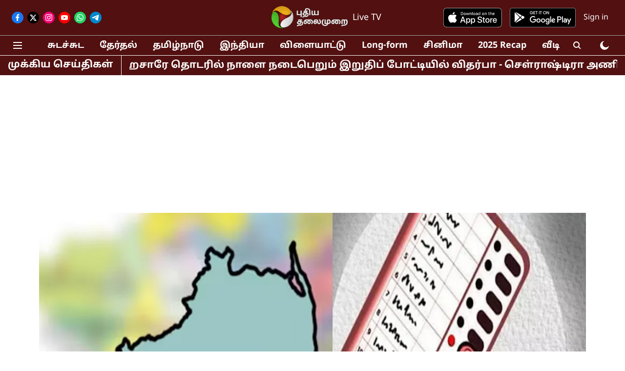

--- FILE ---
content_type: text/html; charset=utf-8
request_url: https://www.google.com/recaptcha/api2/aframe
body_size: 268
content:
<!DOCTYPE HTML><html><head><meta http-equiv="content-type" content="text/html; charset=UTF-8"></head><body><script nonce="SwLU1_po3SyWfe2JZsCX5Q">/** Anti-fraud and anti-abuse applications only. See google.com/recaptcha */ try{var clients={'sodar':'https://pagead2.googlesyndication.com/pagead/sodar?'};window.addEventListener("message",function(a){try{if(a.source===window.parent){var b=JSON.parse(a.data);var c=clients[b['id']];if(c){var d=document.createElement('img');d.src=c+b['params']+'&rc='+(localStorage.getItem("rc::a")?sessionStorage.getItem("rc::b"):"");window.document.body.appendChild(d);sessionStorage.setItem("rc::e",parseInt(sessionStorage.getItem("rc::e")||0)+1);localStorage.setItem("rc::h",'1768641063939');}}}catch(b){}});window.parent.postMessage("_grecaptcha_ready", "*");}catch(b){}</script></body></html>

--- FILE ---
content_type: application/javascript; charset=utf-8
request_url: https://fundingchoicesmessages.google.com/f/AGSKWxUdbEtuPgOguoxdcjpdHSfxR8LkLDqMI9wXCuQG1gOv79PuoqMBjPdfRc-n4zb9NCN7i8ktVNgpqFhdBmOjcIm--mL65JOXuuNjqK_VwSPyCyuOIMYIloOe1q2WZggJd-59KkVw8w==?fccs=W251bGwsbnVsbCxudWxsLG51bGwsbnVsbCxudWxsLFsxNzY4NjQxMDYwLDEyMzAwMDAwMF0sbnVsbCxudWxsLG51bGwsW251bGwsWzddXSwiaHR0cHM6Ly93d3cucHV0aGl5YXRoYWxhaW11cmFpLmNvbS90YW1pbG5hZHUvaW5mb3JtYXRpb24tYWJvdXQtdGhpcnV2YWxsdXItbG9rc2FiaGEtY29uc3RpdHVlbmN5IixudWxsLFtbOCwiTTlsa3pVYVpEc2ciXSxbOSwiZW4tVVMiXSxbMTksIjIiXSxbMTcsIlswXSJdLFsyNCwiIl0sWzI5LCJmYWxzZSJdXV0
body_size: -204
content:
if (typeof __googlefc.fcKernelManager.run === 'function') {"use strict";this.default_ContributorServingResponseClientJs=this.default_ContributorServingResponseClientJs||{};(function(_){var window=this;
try{
var OH=function(a){this.A=_.t(a)};_.u(OH,_.J);var PH=_.Zc(OH);var QH=function(a,b,c){this.B=a;this.params=b;this.j=c;this.l=_.F(this.params,4);this.o=new _.bh(this.B.document,_.O(this.params,3),new _.Og(_.Ok(this.j)))};QH.prototype.run=function(){if(_.P(this.params,10)){var a=this.o;var b=_.ch(a);b=_.Jd(b,4);_.gh(a,b)}a=_.Pk(this.j)?_.Xd(_.Pk(this.j)):new _.Zd;_.$d(a,9);_.F(a,4)!==1&&_.H(a,4,this.l===2||this.l===3?1:2);_.Dg(this.params,5)&&(b=_.O(this.params,5),_.fg(a,6,b));return a};var RH=function(){};RH.prototype.run=function(a,b){var c,d;return _.v(function(e){c=PH(b);d=(new QH(a,c,_.A(c,_.Nk,2))).run();return e.return({ia:_.L(d)})})};_.Rk(8,new RH);
}catch(e){_._DumpException(e)}
}).call(this,this.default_ContributorServingResponseClientJs);
// Google Inc.

//# sourceURL=/_/mss/boq-content-ads-contributor/_/js/k=boq-content-ads-contributor.ContributorServingResponseClientJs.en_US.M9lkzUaZDsg.es5.O/d=1/exm=kernel_loader,loader_js_executable/ed=1/rs=AJlcJMzanTQvnnVdXXtZinnKRQ21NfsPog/m=web_iab_tcf_v2_signal_executable
__googlefc.fcKernelManager.run('\x5b\x5b\x5b8,\x22\x5bnull,\x5b\x5bnull,null,null,\\\x22https:\/\/fundingchoicesmessages.google.com\/f\/AGSKWxV78lLUObyGdVUuqGEdUBQPbEKA8nZrDN8uC9ium8eQ8swHKhzdiaN8CfxvbMt1KCBkynur8O-2OhXFCYmdSrPOLx2vcsjUpJzE__dOP3OZnZ5B6eZQeCBnIJc0nMirpCUEb_5zcQ\\\\u003d\\\\u003d\\\x22\x5d,null,null,\x5bnull,null,null,\\\x22https:\/\/fundingchoicesmessages.google.com\/el\/AGSKWxX9iue4IZoTJviXU5tRrnFxYHu52IvpjvIC8gwDqz9Xuln5Kqtb2JGJiMB3V5DRoE4KpkbfbawrZDOmFJUUejqzQUTYK18EnbV5XYXC9LupuIbWtTKIhFfyDarl0cGVQ9GPBFRZ5g\\\\u003d\\\\u003d\\\x22\x5d,null,\x5bnull,\x5b7\x5d\x5d\x5d,\\\x22puthiyathalaimurai.com\\\x22,1,\\\x22en\\\x22,null,null,null,null,1\x5d\x22\x5d\x5d,\x5bnull,null,null,\x22https:\/\/fundingchoicesmessages.google.com\/f\/AGSKWxVcsKkEAAaJ1ETktYu0tsu5gLJZNlt0qiAOY3-Z7ESdlhBdffWps3qW00HhKXNW5VCkTgF-w6bO7eO_0DGbBMKPAwXosEbho-QwELlParoV12dpqT1UGTQJVO2Ru36DtEq2NvwC3w\\u003d\\u003d\x22\x5d\x5d');}

--- FILE ---
content_type: application/javascript; charset=utf-8
request_url: https://fundingchoicesmessages.google.com/f/AGSKWxVTEg-rUXpLhXrgLEhU0NCv3B4Zfs8BItq0k0CglODvV-VSIadFTBvtDOEMxXWvQ2DhJ6r8b1VaDTOWfjgaVQqFsu2AcEH_zxzPKxi1iY_YZhihWjDBPAS_UVy_JuzD8yhplXDvTDK9UDcMi576wXTUMbmRhSeAbVg7Cqpp-IeaKioG_zxd1F2c4Uk_/_/ad.html?/wmads./tradedoubler./adrotate./ad/top3.
body_size: -1291
content:
window['f598ed17-f55c-4b53-b23e-4348b4005f69'] = true;